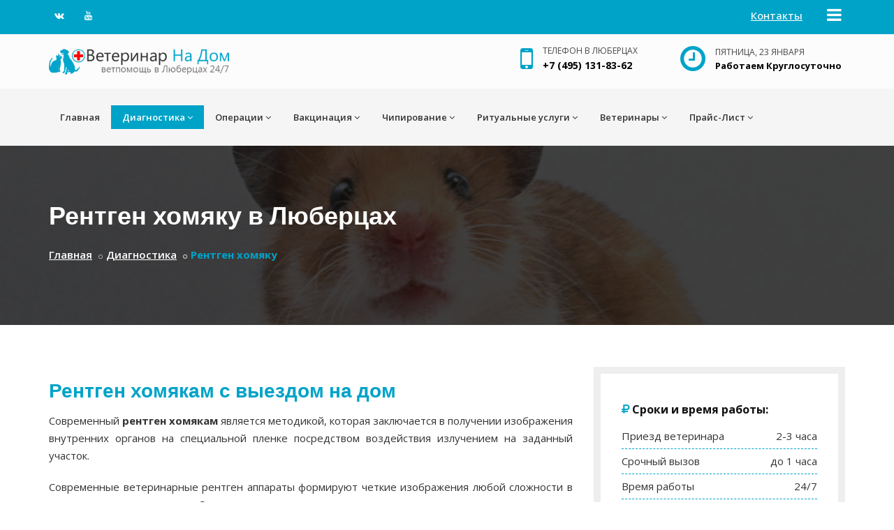

--- FILE ---
content_type: text/html; charset=UTF-8
request_url: https://lyubercy.veterinar-na-dom.su/rentgen-homyaku.html
body_size: 12081
content:
<!DOCTYPE html>
<html dir="ltr" lang="ru-RU">
<head>
	<!-- Meta Tags -->
	<meta name="viewport" content="width=device-width,initial-scale=1.0"/>
	<meta http-equiv="content-type" content="text/html; charset=UTF-8"/>
	<meta name="author" content="Светлана Котова" />
					
			
	
		
			<title>Рентген хомяку на дому в Люберцах!</title> <meta name="description" content="Рентген хомяку в Люберцах. Работаем круглосуточно, звоните - приедем быстро!"/>
<meta name="keywords" content=""/>
	
	
		<link rel="canonical" href="https://lyubercy.veterinar-na-dom.su/rentgen-homyaku.html" />
	
	
			<!-- Favicon and Touch Icons -->
	<link href="images/favicon.png" rel="shortcut icon" type="image/png">
	<link href="images/apple-touch-icon.png" rel="icon">
	<link href="images/apple-touch-icon-72x72.png" rel="icon" sizes="72x72">
	<link href="images/apple-touch-icon-114x114.png" rel="icon" sizes="114x114">
	<link href="images/apple-touch-icon-144x144.png" rel="icon" sizes="144x144">		<!-- Stylesheet -->
	<link href="css/bootstrap.min.css" rel="stylesheet" type="text/css">
	<link href="css/jquery-ui.min.css" rel="stylesheet" type="text/css">
	<link href="css/animate.css" rel="stylesheet" type="text/css">
	<link href="css/css-plugin-collections.css" rel="stylesheet"/>

	<!-- CSS | Menu -->
	<link id="menuzord-menu-skins" href="css/menuzord-skins/menuzord-boxed.css" rel="stylesheet"/>
	<link href="css/style-main.css" rel="stylesheet" type="text/css">
	<link href="css/preloader.css" rel="stylesheet" type="text/css">
	<link href="css/custom-bootstrap-margin-padding.css" rel="stylesheet" type="text/css">
	<link href="css/responsive.css" rel="stylesheet" type="text/css">

	<!-- Sliders -->
	<link  href="js/revolution-slider/css/settings.css" rel="stylesheet" type="text/css"/>
	<link  href="js/revolution-slider/css/layers.css" rel="stylesheet" type="text/css"/>
	<link  href="js/revolution-slider/css/navigation.css" rel="stylesheet" type="text/css"/>

	<!-- Theme Color -->
	<link href="css/colors/theme-skin-blue.css" rel="stylesheet" type="text/css">	<!-- external javascripts -->
	<script src="js/jquery-2.2.4.min.js"></script>
	<script src="js/jquery-ui.min.js"></script>
	<script src="js/bootstrap.min.js"></script>
	<!-- JS | jquery plugin collection for this theme -->
	<script src="js/jquery-plugin-collection.js"></script>

	<!-- Revolution Slider 5.x SCRIPTS -->
	<script src="js/revolution-slider/js/jquery.themepunch.tools.min.js"></script>
	<script src="js/revolution-slider/js/jquery.themepunch.revolution.min.js"></script>
	
	<script>
          $(document).ready(function(e) {
            var revapi = $(".rev_slider").revolution({
              sliderType:"standard",
              sliderLayout: "auto",
              dottedOverlay: "none",
              delay: 5000,
              navigation: {
                  keyboardNavigation: "off",
                  keyboard_direction: "horizontal",
                  mouseScrollNavigation: "off",
                  onHoverStop: "off",
                  touch: {
                      touchenabled: "on",
                      swipe_threshold: 75,
                      swipe_min_touches: 1,
                      swipe_direction: "horizontal",
                      drag_block_vertical: false
                  },
                  arrows: {
                      style: "zeus",
                      enable: true,
                      hide_onmobile: true,
                      hide_under:600,
                      hide_onleave: true,
                      hide_delay: 200,
                      hide_delay_mobile: 1200,
                      tmp:'<div class="tp-title-wrap">    <div class="tp-arr-imgholder"></div> </div>',
                      left: {
                          h_align: "left",
                          v_align: "center",
                          h_offset: 30,
                          v_offset: 0
                      },
                      right: {
                          h_align: "right",
                          v_align: "center",
                          h_offset: 30,
                          v_offset: 0
                      }
                  },
                    bullets: {
                    enable: true,
                    hide_onmobile: true,
                    hide_under: 600,
                    style: "hebe",
                    hide_onleave: false,
                    direction: "horizontal",
                    h_align: "center",
                    v_align: "bottom",
                    h_offset: 0,
                    v_offset: 30,
                    space: 5,
                    tmp: '<span class="tp-bullet-image"></span><span class="tp-bullet-imageoverlay"></span><span class="tp-bullet-title"></span>'
                }
              },
              responsiveLevels: [1240, 1024, 778],
              visibilityLevels: [1240, 1024, 778],
              gridwidth: [1170, 1024, 778, 480],
              gridheight: [680, 500, 400, 400],
              lazyType: "none",
              parallax: {
                  origo: "slidercenter",
                  speed: 1000,
                  levels: [5, 10, 15, 20, 25, 30, 35, 40, 45, 46, 47, 48, 49, 50, 100, 55],
                  type: "scroll"
              },
              shadow: 0,
              spinner: "off",
              stopLoop: "on",
              stopAfterLoops: 0,
              stopAtSlide: -1,
              shuffle: "off",
              autoHeight: "off",
              fullScreenAutoWidth: "off",
              fullScreenAlignForce: "off",
              fullScreenOffsetContainer: "",
              fullScreenOffset: "0",
              hideThumbsOnMobile: "off",
              hideSliderAtLimit: 0,
              hideCaptionAtLimit: 0,
              hideAllCaptionAtLilmit: 0,
              debugMode: false,
              fallbacks: {
                  simplifyAll: "off",
                  nextSlideOnWindowFocus: "off",
                  disableFocusListener: false,
              }
            });
          });
        </script>
		
		<!-- Quick Contact Form Validation-->
            <script type="text/javascript">
              $("#footer_quick_contact_form").validate({
                submitHandler: function(form) {
                  var form_btn = $(form).find('button[type="submit"]');
                  var form_result_div = '#form-result';
                  $(form_result_div).remove();
                  form_btn.before('<div id="form-result" class="alert alert-success" role="alert" style="display: none;"></div>');
                  var form_btn_old_msg = form_btn.html();
                  form_btn.html(form_btn.prop('disabled', true).data("loading-text"));
                  $(form).ajaxSubmit({
                    dataType:  'json',
                    success: function(data) {
                      if( data.status == 'true' ) {
                        $(form).find('.form-control').val('');
                      }
                      form_btn.prop('disabled', false).html(form_btn_old_msg);
                      $(form_result_div).html(data.message).fadeIn('slow');
                      setTimeout(function(){ $(form_result_div).fadeOut('slow') }, 6000);
                    }
                  });
                }
              });
            </script>	<!-- Yandex.Metrika counter --> <script type="text/javascript" > (function(m,e,t,r,i,k,a){m[i]=m[i]||function(){(m[i].a=m[i].a||[]).push(arguments)}; m[i].l=1*new Date();k=e.createElement(t),a=e.getElementsByTagName(t)[0],k.async=1,k.src=r,a.parentNode.insertBefore(k,a)}) (window, document, "script", "https://mc.yandex.ru/metrika/tag.js", "ym"); ym(52262944, "init", { clickmap:true, trackLinks:true, accurateTrackBounce:true }); </script> <noscript><div><img src="https://mc.yandex.ru/watch/52262944" style="position:absolute; left:-9999px;" alt="" /></div></noscript> <!-- /Yandex.Metrika counter --></head>
<body class="has-side-panel side-panel-right fullwidth-page side-push-panel">
		<!-- block-main-header1 -->
	<div class="body-overlay"></div>
	<div id="side-panel" class="dark" data-bg-img="#">
		<div class="side-panel-wrap">
			<div id="side-panel-trigger-close" class="side-panel-trigger"><a href="#"><i class="pe-7s-close font-36"></i></a></div>
			<a href="javascript:void(0)"><img alt="logo" src="images/logo-wide.png"></a>
			<div class="side-panel-nav mt-30">
				<!--<div class="widget no-border">
					<nav>
						<ul class="nav nav-list">
							<li><a href="#">Главная</a></li>
							
							<li>
								<a class="tree-toggler nav-header">Услуги <i class="fa fa-angle-down"></i></a>
								<ul class="nav nav-list tree">
									<li><a href="#">Осмотр</a></li>
									<li><a href="#">Диагностика (ЭКГ, УЗИ)</a></li>
									<li><a href="#">Кастрация, стерилизация</a></li>
									<li><a href="#">Стоматология</a></li>
									<li><a href="#">Чипирование</a></li>
									<li><a href="#">Вакцинация (прививки)</a></li>
									<li><a href="#">Усыпление (эвтаназия)</a></li>
									<li><a href="#">Ритуальные услуги</a></li>
								</ul>
							</li>
							<li><a href="#">О нас</a></li>
							<li><a href="#">Контакты</a></li>
						</ul>
					</nav>        
				</div>
				-->
			</div>
			<div class="clearfix"></div>
			<div class="side-panel-widget mt-30">
				<div class="widget no-border">
					<ul>
						<li class="font-14 mb-5"> <i class="fa fa-phone text-theme-colored"></i> <a href="#" class="text-gray"> +7 (495) 131-83-62</a> </li>
						<li class="font-14 mb-5"> <i class="fa fa-clock-o text-theme-colored"></i> Круглосуточно</li>
						<li class="font-14 mb-5"> <i class="fa fa-envelope-o text-theme-colored"></i> <a href="#" class="text-gray"> lyubercy@veterinar-na-dom.su</a> </li>
					</ul>      
				</div>
				<!--<div class="widget">
					<ul class="styled-icons icon-dark icon-theme-colored icon-sm">
						<li><a href="#"><i class="fa fa-vk"></i></a></li>
						<li><a href="#"><i class="fa fa-odnoklassniki"></i></a></li>
						<li><a href="#"><i class="fa fa-youtube"></i></a></li>
					</ul>
				</div>
				-->
				<p>Ветеринар На Дом &copy;2026</p>
			</div>
		</div>
	</div>
	<!--/end block-main-header1 -->
	
	<!-- wrapper -->
	<div id="wrapper" class="clearfix">
				<!-- block-main-header2 -->
		<header id="header" class="header">
			<div class="header-top bg-theme-colored sm-text-center">
				<div class="container">
					<div class="row">
						<div class="col-md-6">
							<div class="widget no-border m-0">
								<ul class="styled-icons icon-dark icon-circled icon-theme-colored icon-sm sm-text-center mt-sm-15">
									<li><a href="https://vk.com/club163917460" target="_blank" rel="nofollow"><i class="fa fa-vk"></i></a></li>
									<li><a href="https://www.youtube.com/channel/UCedOK3fJ7VNtMwAs4OhoUAA" target="_blank" rel="nofollow"><i class="fa fa-youtube"></i></a></li>
									<!-- <li><a href="#"><i class="fa fa-odnoklassniki"></i></a></li> -->
								</ul>
							</div>
						</div>
						<div class="col-md-6">
							<div id="side-panel-trigger" class="side-panel-trigger pull-right flip sm-pull-none mt-5"><a href="#"><i class="fa fa-bars font-24 text-white"></i></a></div>
							<div class="widget no-border m-0">
								<ul class="list-inline pull-right flip sm-pull-none sm-text-center mt-5 mr-20">
									<li><a href="/contacts.html" class="text-white">Контакты</a></li>
								</ul>
							</div>
						</div>
					</div>
				</div>
			</div>
			<div class="header-middle p-0 bg-lightest xs-text-center">
				<div class="container pt-0 pb-0">
					<div class="row">
						<!-- logo -->
						<div class="col-xs-12 col-sm-4 col-md-5">
							<div class="widget no-border m-0">
								<a class="menuzord-brand pull-left flip xs-pull-center mt-20 mb-20 m-0" href="/" title="Ветеринар На Дом"><img src="images/logo-wide.png" alt=""></a>
							</div>
						</div>
						<!--/end logo -->
						<div class="col-xs-12 col-sm-4 col-md-4">
							<div class="widget no-border pull-right sm-pull-none sm-text-center mt-10 mb-10 m-0">
								<ul class="list-inline">
									<li><i class="fa fa-mobile text-theme-colored font-42 mt-5 sm-display-block"></i></li>
									<li>
										<p class="font-12 text-gray text-uppercase" style="margin-bottom:-2px;">Телефон в Люберцах</p>
										<p><a href="tel:+7 (495) 131-83-62" class="a_header_tel">+7 (495) 131-83-62</a></p>
									</li>
								</ul>
							</div>
						</div>
						<div class="col-xs-12 col-sm-4 col-md-3">
							<div class="widget no-border pull-right sm-pull-none sm-text-center mt-10 mb-10 m-0">
								<ul class="list-inline">
									<li><i class="fa fa-clock-o text-theme-colored font-42 mt-5 sm-display-block"></i></li>
									<li>
											
										<p class="font-12 text-gray text-uppercase" style="margin-bottom:-2px;">Пятница, 23 Января</p>
										<p class="font-13 text-black"><b>Работаем Круглосуточно</b></p>
									</li>
								</ul>
							</div>
						</div>
					</div>
				</div>
			</div>
			<!-- menu -->
						<div class="header-nav">
				<div class="header-nav-wrapper navbar-scrolltofixed bg-light">
					<div class="container">
						<nav id="menuzord" class="menuzord blue bg-light">
							<ul class="menuzord-menu">
								<li><a href="/">Главная</a></li>	
								
								<li class="active">			
									<a href="/diagnostika-zhivotnim.html">Диагностика</a>
									<ul class="dropdown">
										<li>
											<a href="#">УЗИ</a>
											<ul class="dropdown">
												<li><a href="/uzi-sobaki.html">УЗИ собаке</a></li>
												<li><a href="/uzi-koshki.html">УЗИ кошке</a></li>
												<li><a href="/uzi-horku.html">УЗИ хорьку</a></li>
												<li><a href="/uzi-homyaku.html">УЗИ хомяку</a></li>
												<li><a href="/uzi-shinshile.html">УЗИ шиншилле</a></li>
												<li><a href="/uzi-kroliku.html">УЗИ кролику</a></li>
												<li><a href="/uzi-svinke.html">УЗИ свинке</a></li>
												<li><a href="/uzi-reptiliya.html">УЗИ рептилии</a></li>
												<li><a href="/uzi-popugay.html">УЗИ попугаю</a></li>
												
											</ul>
										</li>
										<li>
											<a href="#">ЭКГ</a>
											<ul class="dropdown">
												<li><a href="/ekg-sobaki.html">ЭКГ собаке</a></li>
												<li><a href="/ekg-koshki.html">ЭКГ кошке</a></li>
												<li><a href="/ekg-horku.html">ЭКГ хорьку</a></li>
												<li><a href="/ekg-homyaku.html">ЭКГ хомяку</a></li>
												<li><a href="/ekg-shinshile.html">ЭКГ шиншилле</a></li>
												<li><a href="/ekg-kroliku.html">ЭКГ кролику</a></li>
												<li><a href="/ekg-svinke.html">ЭКГ свинке</a></li>
												<li><a href="/ekg-reptiliya.html">ЭКГ рептилии</a></li>
												<li><a href="/ekg-popugay.html">ЭКГ попугаю</a></li>
												
											</ul>
										</li>
										
										<li>
											<a href="#">Рентген</a>
											<ul class="dropdown">
												<li><a href="/rentgen-sobaki.html">Рентген собаке</a></li>
												<li><a href="/rentgen-koshki.html">Рентген кошке</a></li>
												<li><a href="/rentgen-horku.html">Рентген хорьку</a></li>
												<li><a href="/rentgen-homyaku.html">Рентген хомяку</a></li>
												<li><a href="/rentgen-shinshile.html">Рентген шиншилле</a></li>
												<li><a href="/rentgen-kroliku.html">Рентген кролику</a></li>
												<li><a href="/rentgen-svinke.html">Рентген свинке</a></li>
												<li><a href="/rentgen-reptiliya.html">Рентген рептилии</a></li>
												<li><a href="/rentgen-popugay.html">Рентген попугаю</a></li>
											</ul>
										</li>
										<li>
											<a href="/analizi-zhivotnim.html">Анализы</a>
											<ul class="dropdown">
												<li><a href="/analizi-sobaki.html">Анализы собаке</a></li>
												<li><a href="/analizi-koshki.html">Анализы кошке</a></li>
												<li><a href="/analizi-horku.html">Анализы хорьку</a></li>
												<li><a href="/analizi-homyaku.html">Анализы хомяку</a></li>
												<li><a href="/analizi-shinshile.html">Анализы шиншилле</a></li>
												<li><a href="/analizi-kroliku.html">Анализы кролику</a></li>
												<li><a href="/analizi-svinke.html">Анализы свинке</a></li>
												<li><a href="/analizi-reptiliya.html">Анализы рептилии</a></li>
												<li><a href="/analizi-popugay.html">Анализы попугаю</a></li>
											</ul>
										</li>
										
										
									</ul>
								</li>
								<li>	
								<a href="#">Операции</a>
								<ul class="dropdown">
									<li>
										<a href="/sterilizacija-zhivotnih.html">Стерилизация</a>
										<ul class="dropdown">
											<li><a href="/sterilizacija-sobaki.html">Стерилизация собаки</a></li>
											<li><a href="/sterilizacija-koshki.html">Стерилизация кошки</a></li>
											<li><a href="/sterilizacija-horka.html">Стерилизация хорька</a></li>
											<li><a href="/sterilizacija-homyaka.html">Стерилизация хомяка</a></li>
											<li><a href="/sterilizacija-shinshily.html">Стерилизация шиншиллы</a></li>
											<li><a href="/sterilizacija-krolika.html">Стерилизация кролика</a></li>
										
										</ul>
									</li>
									<li>
										<a href="/kastracija-zhivotnih.html">Кастрация</a>
										<ul class="dropdown">
											<li><a href="/kastracija-sobaki.html">Кастрация собаки</a></li>
											<li><a href="/kastracija-kota.html">Кастрация кота</a></li>
											<li><a href="/kastracija-horka.html">Кастрация хорька</a></li>
											<li><a href="/kastracija-homyaka.html">Кастрация хомяка</a></li>
											<li><a href="/kastracija-shinshily.html">Кастрация шиншиллы</a></li>
											<li><a href="/kastracija-krolika.html">Кастрация кролика</a></li>
										</ul>
									</li>		
								</ul>					
								<li>	
									<a href="/vakcinacija-zhivotnih.html">Вакцинация</a>
									<ul class="dropdown">
										<li><a href="/vakcinacija-sobaki.html">Вакцинация собаки</a></li>
										<li><a href="/vakcinacija-koshki.html">Вакцинация кошки</a></li>
										<li><a href="/vakcinacija-horka.html">Вакцинация хорька</a></li>
										<li><a href="/vakcinacija-homyaka.html">Вакцинация хомяка</a></li>
										<li><a href="/vakcinacija-shinshily.html">Вакцинация шиншиллы</a></li>
										<li><a href="/vakcinacija-krolika.html">Вакцинация кролика</a></li>
										<li><a href="/vakcinacija-svinki.html">Вакцинация свинки</a></li>
										<li><a href="/vakcinacija-reptiliya.html">Вакцинация рептилии</a></li>
										<li><a href="/vakcinacija-popugay.html">Вакцинация попугая</a></li>
										
									</ul>
								</li>
								<li>	
									<a href="/chipirovanie-zhivotnih.html">Чипирование</a>
									<ul class="dropdown">
										<li><a href="/chipirovanie-sobaki.html">Чипирование собаки</a></li>
										<li><a href="/chipirovanie-koshki.html">Чипирование кошки</a></li>
										<li><a href="/chipirovanie-horka.html">Чипирование хорька</a></li>
										<li><a href="/chipirovanie-homyaka.html">Чипирование хомяка</a></li>
										<li><a href="/chipirovanie-shinshily.html">Чипирование шиншиллы</a></li>
										<li><a href="/chipirovanie-krolika.html">Чипирование кролика</a></li>
										<li><a href="/chipirovanie-svinki.html">Чипирование свинки</a></li>
										<li><a href="/chipirovanie-reptiliya.html">Чипирование рептилии</a></li>
										<li><a href="/chipirovanie-popugay.html">Чипирование попугая</a></li>
										
									</ul>
								</li>
								
								<li>	
									<a href="/ritualnye-uslugi-zhivotnym.html">Ритуальные услуги</a>
									<ul class="dropdown">
										<li>
											<a href="/usyplenie.html">Усыпление (эвтаназия)</a>
											<ul class="dropdown">
												<li><a href="/usyplenie-sobaki.html">Усыпление и кремация собаки</a></li>
												<li><a href="/usyplenie-koshki.html">Усыпление и кремация кошки</a></li>
												<li><a href="/usyplenie-zhivotnyh.html">Усыпление и кремация животных</a></li>
											</ul>
										</li>
										<li><a href="/kremacija-obshhaja.html">Общая кремация</a></li>
										<li><a href="/kremacija-individualnaja.html">Индивидуальная кремация</a></li>
										<li><a href="/vskrytie.html">Вскрытие животных</a></li>
										
									</ul>
								</li>
								<li>	
									<a href="/veterinary.html">Ветеринары</a>
									<ul class="dropdown">
										<li><a href="/veterinar-gerpetolog.html">Ветеринар-герпетолог</a></li>
										<li><a href="/veterinar-dermatolog.html">Ветеринар-дерматолог</a></li>
										<li><a href="/veterinar-kardiolog.html">Ветеринар-кардиолог</a></li>
										<li><a href="/veterinar-onkolog.html">Ветеринар-онколог</a></li>
										<li><a href="/veterinar-ornitolog.html">Ветеринар-орнитолог</a></li>
										<li><a href="/veterinar-oftalmolog.html">Ветеринар-офтальмолог</a></li>
										<li><a href="/veterinar-ratolog.html">Ветеринар-ратолог</a></li>
										<li><a href="/veterinar-reproduktolog.html">Ветеринар-репродуктолог</a></li>
										<li><a href="/veterinar-stomatolog.html">Ветеринар-стоматолог</a></li>
										<li><a href="/veterinar-terapevt.html">Ветеринар-терапевт</a></li>
										<li><a href="/veterinar-travmatolog.html">Ветеринар-травматолог</a></li>
										<li><a href="/veterinar-hirurg.html">Ветеринар-хирург</a></li>
										<li><a href="/veterinar-hirurg-ortoped.html">Ветеринар хирург-ортопед</a></li>
										<li><a href="/veterinar-jendokrinolog.html">Ветеринар-эндокринолог</a></li>
									</ul>
								</li>
								<li>
									<a href="#">Прайс-Лист</a>
									<div class="megamenu">
										<div class="megamenu-row">
											<div class="col3">
												<h5 class="media-heading heading" style="margin-bottom:10px;">Вызов ветеринара</h5>
												<ul class="list-unstyled list-dashed">
													<li>Днем (10.00-19.00)<span class="pull-right font-weight-500">400 <i class="fa fa-rub"></i></span></li>
													<li>Ночью (19.00-10.00)<span class="pull-right font-weight-500">1000 <i class="fa fa-rub"></i></span></li>
													<li>Экстренный<span class="pull-right font-weight-500">2000 <i class="fa fa-rub"></i></span></li>
													<li>К грызунам<span class="pull-right font-weight-500">1000 <i class="fa fa-rub"></i></span></li>
													<li>К птицам<span class="pull-right font-weight-500">1000 <i class="fa fa-rub"></i></span></li>
													<li>К черепахам<span class="pull-right font-weight-500">1000 <i class="fa fa-rub"></i></span></li>
													<li>К рептилиям<span class="pull-right font-weight-500">1000 <i class="fa fa-rub"></i></span></li>
													<li>20 км от МКАД<span class="pull-right font-weight-500">+50 <i class="fa fa-rub"></i>/км</span></li>
													
												</ul>
											</div>
											<div class="col3">
												<h5 class="media-heading heading" style="margin-bottom:10px;">Популярные услуги</h5>
												<ul class="list-unstyled list-dashed">
													<li>Вакцинация<span class="pull-right font-weight-500">2600 <i class="fa fa-rub"></i></span></li>	
													<li>УЗИ (один орган)<span class="pull-right font-weight-500">1000 <i class="fa fa-rub"></i></span></li>	
													<li>Рентген<span class="pull-right font-weight-500">3500 <i class="fa fa-rub"></i></span></li>	
													<li>ЭКГ<span class="pull-right font-weight-500">от 2000 <i class="fa fa-rub"></i></span></li>										
													<li>Внутривенные инъекции<span class="pull-right font-weight-500">от 500 <i class="fa fa-rub"></i></span></li>	
													<li>Подкожные инъекции<span class="pull-right font-weight-500">от 400 <i class="fa fa-rub"></i></span></li>	
													<li>Анализ крови<span class="pull-right font-weight-500">от 1000 <i class="fa fa-rub"></i></span></li>	
													<li>Анали мочи (экспресс)<span class="pull-right font-weight-500">от 500 <i class="fa fa-rub"></i></span></li>	
														
												</ul>
											</div>
											<div class="col3">
												<h5 class="media-heading heading" style="margin-bottom:10px;">Стерилизация, кастрация</h5>
												<ul class="list-unstyled list-dashed">
													<li>Стерилизация кошки<span class="pull-right font-weight-500">от 3500 <i class="fa fa-rub"></i></span></li>
													<li>Стерилизация собаки<span class="pull-right font-weight-500">от 4500 <i class="fa fa-rub"></i></span></li>
													<li>Кастрация кота<span class="pull-right font-weight-500">от 2000 <i class="fa fa-rub"></i></span></li>
													<li>Кастрация кобеля<span class="pull-right font-weight-500">от 3500 <i class="fa fa-rub"></i></span></li>
													<li>Кастрация кролика<span class="pull-right font-weight-500">от 4500 <i class="fa fa-rub"></i></span></li>
												</ul>
											</div>
											
											<div class="col3">
												<h5 class="media-heading heading" style="margin-bottom:10px;">Ритуальные услуги</h5>
												<ul class="list-unstyled list-dashed">
													<li>Усыпление (эвтаназия)<span class="pull-right font-weight-500">от 1100 <i class="fa fa-rub"></i></span></li>
													<li>Кремация общая<span class="pull-right font-weight-500">от 2500 <i class="fa fa-rub"></i></span></li>													
													<li>Кремация инд.<span class="pull-right font-weight-500">от 4500 <i class="fa fa-rub"></i></span></li>											
													<li>Видеоотчет<span class="pull-right font-weight-500">1000 <i class="fa fa-rub"></i></span></li>
													<li>Личное присутствие<span class="pull-right font-weight-500">1500 <i class="fa fa-rub"></i></span></li>
													<li>Вскрытие<span class="pull-right font-weight-500">от 3500 <i class="fa fa-rub"></i></span></li>
												</ul>
											</div>
                    					</div>
									</div>
								</li>
							</ul>
						</nav>
					</div>
				</div>
			</div>
			<!--/end menu -->
		</header>
		<!--/end block-main-header2 -->
		<!-- main-content -->
		<div class="main-content">
				<!-- rentgen-homyaku -->
	
	<section class="inner-header divider parallax layer-overlay overlay-dark-8" data-bg-img="images/pages/bg-homyak.jpg">
		<div class="container pt-60 pb-60">
			<!-- Section Content -->
			<div class="section-content">
				<div class="row"> 
					<div class="col-md-12 xs-text-center">
						<h1 class="title text-white">Рентген хомяку в Люберцах</h1>
						<ol class="breadcrumb mt-10 white">
							<li><a class="text-white" href="/">Главная</a></li> <li><a class="active text-white" href="/diagnostika-zhivotnim.html">Диагностика</a></li> <li class="active text-theme-colored">Рентген хомяку</li> 
						</ol>
					</div>
				</div>
			</div>
		</div>
	</section>
	
	<!-- контент --> 
	<section>
		<div class="container">
			<div class="row mtli-row-clearfix">
				<!-- текст --> 
				<div class="col-sm-6 col-md-8 col-lg-8">
					<div class="event-details">
						<div>
							<h2 class="text-theme-colored">Рентген хомякам с выездом на дом</h2>
							<noindex>
								<p class="mb-20 mt-0" align="justify">Современный <b>рентген хомякам</b> является методикой, которая заключается в получении изображения внутренних органов на специальной пленке посредством воздействия излучением на заданный участок.</p>
								<p class="mb-20 mt-0" align="justify">Современные ветеринарные рентген аппараты формируют четкие изображения любой сложности в течение нескольких минут. Сегодня они соединены с компьютерами и позволяют анализировать полученный снимок при помощи медицинских программ или пересылать его по месту требования, хранить на электронных носителях и итп.</p>
								<p class="mb-20 mt-0" align="justify">Установки последнего поколения для ветеринарии отличаются от «человеческих» допустимой методикой: они позволяют получать корректные диагностические данные при условии, что животное не может сделать дыхательную паузу, его невозможно надолго обездвижить, а также при широком диапазоне веса тел  домашних питомцев; используются  в положении стоя. В некоторых случаях целесообразно применение успокаивающих препаратов, которые назначает исключительно врач.</p>
								<p class="mb-20 mt-0" align="justify">Современные аппараты являются низкодозовыми, что крайне важно при работе с беременными, молодыми или ослабленными животными.</p>
							</noindex>
							<p class="mt-20" align="justify">Если Вам понадобилось сделать рентгеноскопию для хомяка, не обязательно подвергать животное дополнительному стрессу и везти в ветеринарную клинику. Приехавший по вызову врач-ветеринар сможет сделать <b>рентген хомяку на дому</b>.</p>
							<blockquote class="theme-colored pt-10 pb-10">
								<p>Опытные ветеринары службы «Ветеринар на Дом» всегда готовы прийти на помощь вашему питомцу. Мы гарантируем индивидуальный подход к каждому пациенту, а также, проведение всех необходимых процедур с максимальным профессионализмом. Звоните сейчас: <a href="tel:+7 (495) 131-83-62" rel="nofollow">+7 (495) 131-83-62</a></p>
							</blockquote>	
						</div>
						
						<div class="mt-30">
							<h3 class="text-theme-colored">Стоимость рентгена хомяку</h3>
							<ul class="list-unstyled list-dashed">
								<li><span class="text-theme-colored text-theme-colored">Рентгенопроектор</span><span class="pull-right font-weight-500 text-theme-colored"> 2000 <i class="fa fa-rub text-theme-colored"></i></span></li>
								<li><span class="text-theme-colored text-theme-colored">Рентген с контрастными препаратами</span><span class="pull-right font-weight-500 text-theme-colored"> 3500 <i class="fa fa-rub text-theme-colored"></i></span></li>
								<li>Вызов ратолога днем<span class="pull-right font-weight-500"> 1000 <i class="fa fa-rub"></i></span></li>
								<li>Вызов ратолога ночью<span class="pull-right font-weight-500"> 1500 <i class="fa fa-rub"></i></span></li>
								<li>Срочный вызов<span class="pull-right font-weight-500"> 2000 <i class="fa fa-rub"></i></span></li>
								<li>Привоз оборудования<span class="pull-right font-weight-500"> 1000 <i class="fa fa-rub"></i></span></li>
								</br>
							</ul>
							
							<h3 class="text-theme-colored" style="margin-bottom:30px;">Форма оплаты</h3>
							<ul class="list theme-colored angle-double-right m-0">
								<li class="mt-0" align="justify">Банковские карты (терминал);</li>
								<li class="mt-0" align="justify">Перевод (Сбер);</li>
								<li class="mt-0" align="justify">Наличные.</li>
							</ul>
							<blockquote class="theme-colored pt-10 pb-10">
							<p align="justify"><i><b>Примечание:</b> после оплаты ветеринар обязан выдать чек!</i></p>
							</blockquote>
						</div>
						<div class="mt-30">
							<h3 class="text-theme-colored">Для чего нужна рентген диагностика?</h3>
							<p class="mt-20" align="justify">Рентгеноскопия практически незаменима при травмах, вывихах и других заболеваниях опорно-двигательной системы, к примеру, часто встречающейся дисплазии тазобедренных суставов. Широко применяется в ветеринарной стоматологии, причем нередко используется прицельная высокоточная рентгенография, при воспалительных и инфекционных заболеваниях дыхательной системы, попаданиях инородных тел и кишечной непроходимости.</p>
							<p class="mt-20" align="justify">Современная рентген диагностика применяется в ветеринарной онкологии для выявления локализации опухолей и метастаз.</p>						
							<p class="mt-20" align="justify">Метод контрастной урографии, который незаменим при диагностике заболеваний мочевыводящих путей, основан также на рентгеновском излучении. В отличие от других аппаратных методик, рентгеноскопия животным является в огромном количестве случае основным или единственным способом поставить правильный диагноз и назначить верное лечение.</p>						
							<blockquote class="theme-colored pt-20 pb-20">
								<p>Так как ранняя диагностика является залогом успешного лечения, специалисты рекомендуют проводить ежегодное рентгенологическое исследование всем внешне здоровым животным.</p>
							</blockquote>
						</div>
						<div class="mt-30">
							<h3 class="text-theme-colored" style="margin-bottom:30px;">Видео</h3>
							Узнать больше о рентгене для животных, вы можете из <a href="https://www.youtube.com/embed/nQKqoyDuOzA" style="text-decoration:underline" target="_blank">видеоролика в Youtube</a>.
						</div>
					</div>
				</div>
				<!--/end текст --> 
				
				<!-- правый sidebar -->
				<div class="col-sm-6 col-md-4 col-lg-4">
					<div class="sidebar sidebar-right mt-sm-30">
													<!-- block-widget-vyzov -->

	<div class="widget">
                <div class="border-10px p-30">
					<h5><i class="fa fa-ruble text-theme-colored"></i> Сроки и время работы:</h5>
					<div class="opening-hours text-left">
						<ul class="list-unstyled">
							<li class="clearfix line-height-1"> <span> Приезд ветеринара </span>
								<div class="value"> 2-3 часа </div>
							</li>
							<li class="clearfix line-height-1"> <span> Срочный вызов </span>
								<div class="value"> до 1 часа </div>
							</li>
							<li class="clearfix line-height-1"> <span> Время работы </span>
								<div class="value"> 24/7 </div>
							</li>
						</ul>
					</div>
					<p align="center"><img alt="" src="/images/phone-sobaka.jpg"></p>
					<p align="center"><i class="fa fa-phone font-24  text-theme-colored"></i><a href="tel:+7 (495) 131-83-62" class="tel_call">+7 (495) 131-83-62</a></p>
					
				</div>
              </div>
	<!--/end block-widget-vyzov -->		  
									<!-- block-widget-otzivi -->
			<noindex>
			<div class="widget">
				<h5 class="widget-title line-bottom">Что говорят клиенты</h5>
                <div class="owl-carousel-1col">
					<!-- отзыв 1 -->
					<div class="item">
						<div class="comment border-radius-15px">
							<p>Раньше приходилось возить в ветклинику нашего пса Принца. С некоторых пор мы пользуемся услугами ветврача на дому. Очень довольны оказанными услугами и нужными рекомендациями. Спасибо вам большое!</p>
						</div>
						<div class="content mt-20">
							<div class="thumb pull-right">
								<img class="img-circle" alt="" src="/images/otziv1.jpg">
							</div>
							<div class="patient-details text-right pull-right mr-20 mt-10">
								<h5 class="">Марина</h5>
								<h6 class="title">18.01.2026</h6>
							</div>
						</div>
					</div>
					<!--/end отзыв 1 -->
									
					<!-- отзыв 2 -->
					<div class="item">
						<div class="comment border-radius-15px">
							<p>Вызывали ветеринара на дом, кастрировать кота. Все прошло благополучно, врач проявил бережное отношение. После операции, врач позвонил, поинтересовался состоянием кота. К вечеру котофей чувствовал себя на отлично)</p>
						</div>
						<div class="content mt-20">
							<div class="thumb pull-right">
								<img class="img-circle" alt="" src="/images/otziv2.jpg">
							</div>
							<div class="patient-details text-right pull-right mr-20 mt-10">
								<h5 class="">Екатерина</h5>
								<h6 class="title">23.10.2025</h6>
							</div>
						</div>
					</div>
					<!--/end отзыв 2 -->
									
					<!-- отзыв 3 -->
					<div class="item">
						<div class="comment border-radius-15px">
							<p>Очень нравится обслуживание. Слава богу обращаемся только за прививками, по болезни не приходилось. Всегда получаем квалифицированную помощь и консультации, уверены, что наши питомцы в надежных руках. Спасибо!</p>
						</div>
						<div class="content mt-20">
							<div class="thumb pull-right">
								<img class="img-circle" alt="" src="/images/otziv3.jpg">
							</div>
							<div class="patient-details text-right pull-right mr-20 mt-10">
								<h5 class="">Светлана</h5>
								<h6 class="title">15.12.2025</h6>
							</div>
						</div>
					</div>
					<!--/end отзыв 3 -->
									
					<!-- отзыв 4 -->
					<div class="item">
						<div class="comment border-radius-15px">
							<p>Дважды обращались в клинику, остались довольны. Квалифицированная помощь оказана оперативно. Культурное обслуживание, даются четкие рекомендации по лечению и уходу за питомцем. Спасибо за то, что любите животных!</p>
						</div>
						<div class="content mt-20">
							<div class="thumb pull-right">
								<img class="img-circle" alt="" src="/images/otziv4.jpg">
							</div>
							<div class="patient-details text-right pull-right mr-20 mt-10">
								<h5 class="">Сергей</h5>
								<h6 class="title">06.01.2026</h6>
							</div>
						</div>
					</div>
					<!--/end отзыв 4 -->
				  
                </div>
			</div>
			</noindex>
			<!--/end block-widget-otzivi -->
					</div>
				</div>
				<!--/end правый sidebar -->
			</div>
		
			
		</div>
	</section>
	<!--/end контент --> 
	
				<!-- block-tel -->
			<section class="divider parallax layer-overlay overlay-theme-colored-9" data-bg-img="/images/bg1.jpg" data-parallax-ratio="0.7">
				<div class="container pt-60 pb-60">
					<div class="row">
						
						<div class="col-xs-12 col-sm-12 col-md-12 mb-md-50">
							<div class="funfact text-center">
								<span style="color:#FFFFF0; font-size:26px;">Звоните сейчас, и мы выезжаем!</span></br>
								<a href="tel:+7 (495) 131-83-62" id="tel">+7 (495) 131-83-62</a></br>
								<span style="color:#FAEBD7; font-size:16px;">круглосуточно</span>
							</div>
						</div>
						
						
						
					</div>
				</div>
			</section>
			<!--/end block-tel -->
				<!-- block-shema-rentgen -->
			<section id="pricing" class="bg-silver-light">
				<div class="container pb-30">
					<div class="section-title text-center">
						<div class="row">
							<div class="col-md-8 col-md-offset-2">
								<h2 class="text-uppercase mt-0 line-height-1">Как мы работаем</h2>
								<div class="title-icon">
									<img class="mb-10" src="images/title-icon.png" alt="">
								</div>
								<p>Вызов ветврача на дом в Люберцах</p>
							</div>
						</div>
					</div>
					<div class="section-content">
						<div class="row">
							<div class="col-xs-12 col-sm-12 col-md-12 hvr-float-shadow mb-sm-20 ">
								<ul class="working-process theme-colored large-circle">
									<li class="col-xs-12 col-sm-3 mt-sm-0 wow fadeInLeft animation-delay1">
										<a href="tel:+7 (495) 131-83-62"><i class="fa fa-phone-square"></i></a>
										<h5>Заявка по телефону</h5>
										<p>Оставляете адрес и согласовываете время приезда ветеринара.</p>
									</li>
									<li class="col-xs-12 col-sm-3 mt-sm-0 wow fadeInLeft animation-delay2">
										<a href="#"><i class="fa fa-ambulance"></i></a>
										<h5>Выезд ветврача</h5>
										<p>Специалисты выезжают со всем необходимым оборудованием и инструментом.</p>
									</li>
									<li class="col-xs-12 col-sm-3 mt-sm-0 wow fadeInLeft animation-delay3">
										<a href="#"><i class="fa fa-medkit"></i></a>
										<h5>Рентген</h5>
										<p>Ветеринар проводит процедуру, при необходимости назначает лечение.</p>
									</li>
									<li class="col-xs-12 col-sm-3 mt-sm-0 wow fadeInLeft animation-delay4">
										<a href="#"><i class="fa fa-rub"></i></a>
										<h5>Оплата</h5>
										<p>Оплачиваете услуги наличными, через терминал либо переводом на карту.</p>
									</li>
								</ul>
							</div>
						</div>
					</div>
				</div>
			</section>
			<!--/end block-shema-rentgen -->
	
			
	<!--/end rentgen-homyaku -->
		</div>
		<!--/end main-content -->
				<!-- block-footer -->
		<footer id="footer" class="footer pb-0" data-bg-img="images/footer-bg.png" data-bg-color="#25272e">
			<div class="container pt-90 pb-60">
				<div class="row">
					<!-- столбец 1 -->
					<div class="col-sm-6 col-md-3">
						<div class="widget dark">
							<h5 class="widget-title line-bottom-theme-colored-2">Популярные услуги</h5>
							<ul>
								<li class="mb-0 font-12"><a class="rajony" href="/analizi-zhivotnim.html">Анализы (кровь, биохимия)</a></li>
								<li class="mb-0 font-12"><a class="rajony" href="/diagnostika-zhivotnim.html">Диагностика (УЗИ, рентген)</a></li>
								<li class="mb-0 font-12"><a class="rajony" href="/vakcinacija-zhivotnih.html">Вакцинация (прививки)</a></li>
								<li class="mb-0 font-12"><a class="rajony" href="/chipirovanie-zhivotnih.html">Чипирование (для выезда)</a></li>
								<li class="mb-0 font-12"><a class="rajony" href="/sterilizacija-zhivotnih.html">Стерилизация</a> (<a class="rajony" href="/kastracija-zhivotnih.html">кастрация</a>)</li>
								<li class="mb-0 font-12"><a class="rajony" href="/usyplenie.html">Усыпление (эвтаназия)</a></li>
								<li class="mb-0 font-12"><a class="rajony" href="/kremacija-obshhaja.html">Кремация (утилизация)</a></li>
							</ul>
						</div>
					</div>
					<!--/end столбец 1 -->
					
					<!-- столбец 2 -->
					<div class="col-sm-6 col-md-3">
						<div class="widget dark">
							<h5 class="widget-title line-bottom-theme-colored-2">Информация</h5>
							<div class="latest-posts">
								<article class="post media-post clearfix pb-0 mb-10">
									<a class="post-thumb" href="#"><img src="/images/map-mo.png" alt=""></a>
									<div class="post-right">
										<h5 class="post-title mt-0 mb-5"><a href="/geography.html">Наша география</a></h5>
										<p class="post-date mb-0 font-12">Районы обслуживания в Люберцах</p>
									</div>
								</article>
								
								<!-- <article class="post media-post clearfix pb-0 mb-10">
									<a class="post-thumb" href="#"><img src="/images/articles.png" alt=""></a>
									<div class="post-right">
										<h5 class="post-title mt-0 mb-5"><a href="https://veterinar-na-dom.su/articles.html">Статьи</a></h5>
										<p class="post-date mb-0 font-12">Болезни, симптомы, лечение</p>
									</div>
								</article>
								-->
								
							</div>
						</div>
					</div>
					<!--/end столбец 2 -->
					
					<!-- столбец 3 -->
					<div class="col-sm-6 col-md-3">
						<div class="widget dark">
							<h5 class="widget-title line-bottom-theme-colored-2">Написать нам</h5>
							<form id="footer_quick_contact_form" name="footer_quick_contact_form" class="quick-contact-form" action="sendmail/quickcontact.php" method="post">
								<div class="form-group">
									<input name="form_email" class="form-control" type="text" required="" placeholder="Ваш Email">
								</div>
								<div class="form-group">
									<textarea name="form_message" class="form-control" required="" placeholder="Ваше сообщение" rows="3"></textarea>
								</div>
								<div class="form-group">
									<input name="form_botcheck" class="form-control" type="hidden" value="" />
									<button type="submit" class="btn btn-default btn-transparent btn-xs btn-flat mt-0" data-loading-text="Подождите...">Отправить</button>
								</div>
							</form>
						</div>
					</div>
					<!--/end столбец 3 -->
					
					<!-- столбец 4 -->
					<div class="col-sm-6 col-md-3">
						<div class="widget dark">
							<h5 class="widget-title line-bottom-theme-colored-2">Контакты</h5>
							<div class="opening-hours">
								<ul class="list-inline mt-5">
									<li class="m-0 pl-10 pr-10"> <i class="fa fa-phone text-theme-colored"></i> <a href="tel:+7 (495) 131-83-62" rel="nofollow">+7 (495) 131-83-62</a> </li>
									<li class="m-0 pl-10 pr-10"> <i class="fa fa-clock-o text-theme-colored"></i> Пн - Вс : Круглосуточно</a> </li>
									<li class="m-0 pl-10 pr-10"> <i class="fa fa-vk text-theme-colored"></i> <a href="https://vk.com/club163917460">Vk.com</a> </li>
									<li class="m-0 pl-10 pr-10"> <i class="fa fa-youtube text-theme-colored"></i> <a href="https://www.youtube.com/channel/UCedOK3fJ7VNtMwAs4OhoUAA">Youtube.com</a> </li>
								</ul>
								
							</div>
						</div>
					</div>
					<!--/end столбец 4 -->
					
				</div>
      
				<div class="row" id="contacts">
					<div class="col-md-12">
						<div class="horizontal-contact-widget mt-30 pt-30 text-center">
							<div class="col-sm-12 col-sm-4">
								<div class="each-widget"> <i class="pe-7s-phone font-36 mb-10"></i>
									<h5 class="text-white">Звоните нам</h5>
									<p>Тел: <a href="tel:+7 (495) 131-83-62" rel="nofollow">+7 (495) 131-83-62</a></p>
								</div>
							</div>
							<div class="col-sm-12 col-sm-4 mt-sm-50">
								<div class="each-widget"> <i class="pe-7s-map font-36 mb-10"></i>
									<h5 class="text-white">Оплата</h5>
									<div class="pay-service"> 
										<img width="75" height="42" src="/images/pay/mir.png">
										<img width="75" height="42" src="/images/pay/sbp.png">
										<img width="75" height="42" src="/images/pay/visa.png">
										<img width="75" height="42" src="/images/pay/mc.png">
									</div>
								</div>
							</div>
							<div class="col-sm-12 col-sm-4 mt-sm-50">
								<div class="each-widget"> <i class="pe-7s-mail font-36 mb-10"></i>
									<h5 class="text-white">Email</h5>
									<p><a href="mailto:lyubercy@veterinar-na-dom.su" rel="nofollow">lyubercy@veterinar-na-dom.su</a></p>
								</div>
							</div>
						</div>
					</div>
				</div>
				
			</div>
    
			<div class="container-fluid bg-theme-colored p-20">
				<div class="row text-center">
					<div class="col-md-12">
						<p class="text-white font-14 m-0"><a href="/" style="color:white !important;">Ветеринар на дом в Люберцах - 2026</p></a>	
						
						
					</div>
				</div>
			</div>
		</footer>
		<a class="scrollToTop" href="#"><i class="fa fa-angle-up"></i></a>
		<!--/end block-footer -->
	</div>
	<!--/end wrapper -->
		<!-- Footer Scripts -->
	
	<script src="js/custom.js"></script>

	<!-- SLIDER REVOLUTION 5.0 EXTENSIONS  -->
	<script type="text/javascript" src="js/revolution-slider/js/extensions/revolution.extension.actions.min.js"></script>
	<script type="text/javascript" src="js/revolution-slider/js/extensions/revolution.extension.carousel.min.js"></script>
	<script type="text/javascript" src="js/revolution-slider/js/extensions/revolution.extension.kenburn.min.js"></script>
	<script type="text/javascript" src="js/revolution-slider/js/extensions/revolution.extension.layeranimation.min.js"></script>
	<script type="text/javascript" src="js/revolution-slider/js/extensions/revolution.extension.migration.min.js"></script>
	<script type="text/javascript" src="js/revolution-slider/js/extensions/revolution.extension.navigation.min.js"></script>
	<script type="text/javascript" src="js/revolution-slider/js/extensions/revolution.extension.parallax.min.js"></script>
	<script type="text/javascript" src="js/revolution-slider/js/extensions/revolution.extension.slideanims.min.js"></script>
	<script type="text/javascript" src="js/revolution-slider/js/extensions/revolution.extension.video.min.js"></script>
	<!--/end SLIDER REVOLUTION 5.0 EXTENSIONS  -->
	
	<!--/end Footer Scripts -->
	</body>

</html>
